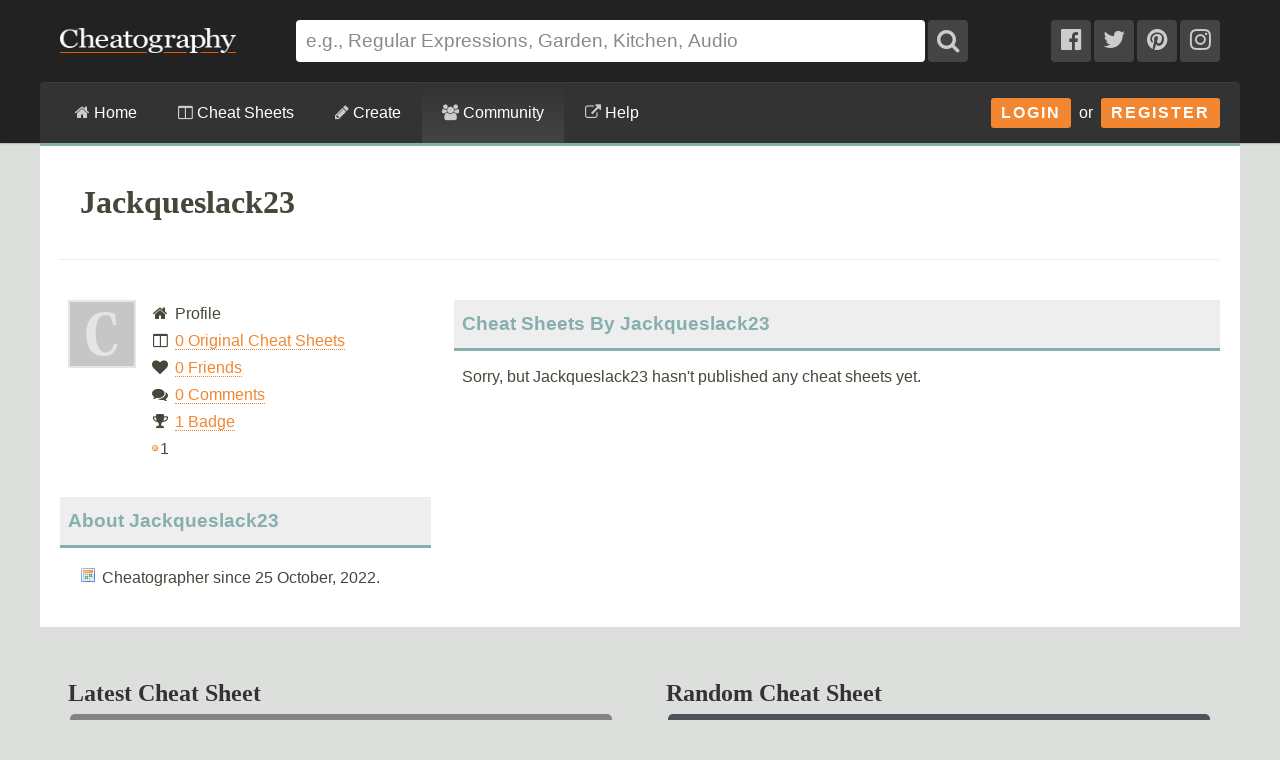

--- FILE ---
content_type: text/plain;charset=UTF-8
request_url: https://c.pub.network/v2/c
body_size: -262
content:
eea3a2c8-ce4e-4981-a5a0-ada1a088e79f

--- FILE ---
content_type: text/plain;charset=UTF-8
request_url: https://c.pub.network/v2/c
body_size: -113
content:
37f45cc5-9653-42a6-8fa1-bc6d9613b11d